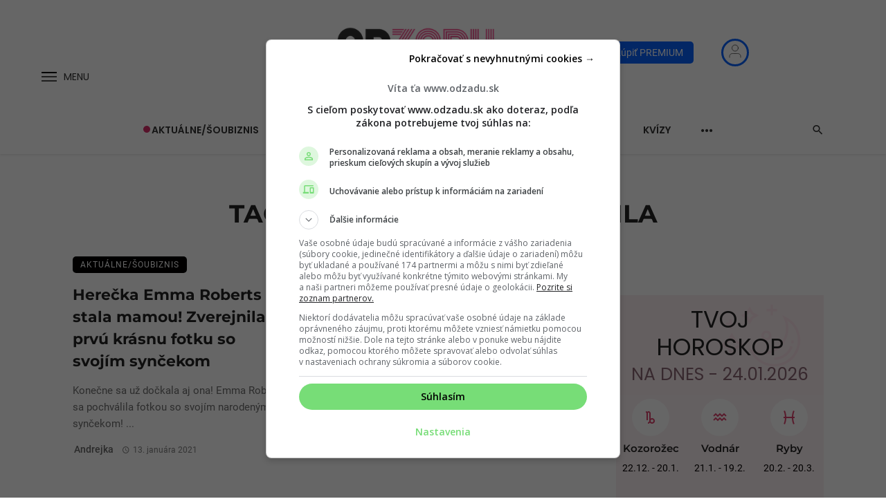

--- FILE ---
content_type: text/css
request_url: https://www.odzadu.sk/wp-content/themes/odzadu/assets/dist/css/dn-remp-crm-auth.min.css?x49011&ver=2.504
body_size: -151
content:
.siu-remp-crm-auth__login-modal__content .login-title{font-family:noto-serif;line-height:1.1}span.siu-remp-crm-auth__login-modal__content-subtext-action{display:inline;font-size:14px}span.siu-remp-crm-auth__login-modal__content-subtext-action .siu-remp-crm-auth__login-noaccount{color:#007bff}a.siu-remp-crm-auth__login-modal__forgotpass-text{font-size:14px;color:#007bff}.typography-copy .siu-paywall__container .siu_paywall_main-text h4{font-size:19px;font-weight:700;line-height:1.1}.siu-paywall__container .newsletters-checkboxes span.checkbox{top:-10px}.paywall-container>*{font-family:Roboto,sans-serif}.paywall__one-click-checkout .paywall__one-click-checkout-title,.paywall__express-checkout .paywall__express-checkout-title{font-size:16px}.paywall-wrapper .paywall-container .paywall-container__title{font-size:20px}


--- FILE ---
content_type: text/css
request_url: https://www.odzadu.sk/wp-content/plugins/dn-remp-crm-auth-master/assets/dist/css/dn-remp-crm-auth.min.css?x49011&ver=2.3.5
body_size: 7451
content:
.account-dropdown{position:absolute;top:16px;right:32px;background-color:#fff;border:1px solid #ccc;border-radius:4px;z-index:1000;min-width:200px;box-shadow:0 2px 4px #0000001a}.account-dropdown.account-dropdown--hidden{display:none}.account-dropdown ul{padding:12px;display:flex;flex-direction:column;margin-bottom:0}.account-dropdown ul li{list-style:none;margin:0;padding:5px 0;color:#000;cursor:pointer}.account-dropdown ul li:before{content:"+";padding-right:5px;padding-bottom:5px;color:#ff5454;display:inline-block;font-size:12px;vertical-align:middle}.account-dropdown ul li:hover{color:#0862fd}.account-dropdown ul li a{color:#000;text-decoration:none}.account-dropdown ul li a:hover{color:#0862fd}.account-dropdown .siu-remp-crm-auth__account-profile-link{display:flex;align-items:center}.account-dropdown .siu-remp-crm-auth__account-profile-link a .label-new{font-size:12px;margin-left:8px;padding:4px 8px;background-color:#0862fd;color:#fff}.account-dropdown .siu-remp-crm-auth__account-settings-link a:focus-visible{outline:2px solid #0862fd!important}.account-dropdown .siu-remp-crm-auth__logout span:focus-visible{outline:2px solid #0862fd!important}.modal{position:fixed;top:0;left:0;width:100%;height:100%;z-index:10001;display:block;overflow:hidden}.modal .modal-overlay{position:absolute;top:0;left:0;width:100%;height:100%;background-color:#00000080;padding:20px;display:block}.modal .modal-content{background:#fff;border-radius:8px;box-shadow:0 10px 30px #0000004d;width:100%;position:absolute;top:35%;left:50%;transform:translate(-50%,-50%);padding:20px 10px;overflow:hidden}.modal .modal-header{display:flex;flex-direction:column;justify-content:space-between;align-items:center;position:relative;gap:1rem}.modal .modal-header .close-button{position:absolute;display:flex;right:0;top:0;background:none;border:none;cursor:pointer;color:#666;transition:color .2s}.modal .modal-header .close-button:hover{color:#333}.modal .modal-header .close-button:focus-visible{outline:1px solid red}@media (max-width: 480px){.modal .modal-overlay{padding:10px}.modal .modal-header{padding:15px 15px 0}.modal .modal-header h2{font-size:1.25rem}}.remp-login-form{padding-top:10px;position:relative;flex:.5}.remp-login-form .form-group{margin-bottom:20px}.remp-login-form .remp-login_email,.remp-login-form .remp-login_password{width:100%;padding:12px 16px;border:2px solid #e1e5e9;border-radius:6px;font-size:16px;transition:border-color .2s;box-sizing:border-box;display:flex}.remp-login-form .remp-login_email:focus,.remp-login-form .remp-login_password:focus{outline:none;border-color:#007cba}.remp-login-form .remp-login_email:disabled,.remp-login-form .remp-login_password:disabled{background-color:#f5f5f5;cursor:not-allowed}.remp-login-form .remp-login_email::placeholder,.remp-login-form .remp-login_password::placeholder{color:#999}.remp-login-form .remp-login-form_password-field{position:relative}.remp-login-form .remp-login-form_password-field .remp_show-password-button{position:absolute;right:12px;top:50%;transform:translateY(-50%);display:flex;cursor:pointer;padding:4px;color:#666;transition:color .2s}.remp-login-form .remp-login-form_password-field .remp_show-password-button:hover{color:#333}.remp-login-form .error-message{color:#dc3545;font-size:14px;margin-bottom:15px;padding:10px;background-color:#f8d7da;border:1px solid #f5c6cb;border-radius:4px}.remp-login-form .remp-login_cta{display:flex;flex-direction:column;gap:10px}.remp-login-form .remp-login_cta .remp-login_no-account{width:100%;padding:12px 16px;background-color:#fff;border:1px solid #0862fd;color:#0862fd;border-radius:6px;font-size:16px;cursor:pointer}.remp-login-form .remp-login_cta .remp-login_no-account:hover .underlined:after{transform:scaleX(1)}.remp-login-form .remp-login_cta .remp-login_submit{width:100%;padding:12px 16px;background-color:#0862fd;color:#fff;border-radius:6px;font-size:16px;font-weight:600;cursor:pointer;transition:background-color .2s;border:none}.remp-login-form .remp-login_cta .remp-login_submit:hover:not(:disabled){background-color:#005a87}.remp-login-form .remp-login_cta .remp-login_submit:not(:disabled){border:2px solid #0862fd}.remp-login-form .remp-login_cta .remp-login_submit:disabled{background-color:#ccc;cursor:not-allowed}.remp-login-form .remp-login_cta .remp-login_submit:focus-visible{background-color:#fff;color:#0862fd}.remp-login-form .remp-login_cta .remp-register-link{display:flex;flex-direction:column;align-items:center;font-size:15px;padding:0 10px;margin-top:12px}.remp-login-form .remp-login_cta .remp-register-link .remp-register-link_text{display:flex;flex-direction:column;margin-bottom:16px;gap:4px;text-align:center}.remp-login-form .remp-login_cta .remp-register-link .remp-register-link_text a{text-decoration:none;color:#0862fd;cursor:pointer}.remp-login-form .remp-login_cta .remp-register-link .remp-register-link_text a:hover{text-decoration:underline}.remp-login-form .remp-login_cta .remp-register-link .remp-register-link_text a:focus-visible{outline:2px solid #0862fd!important}.remp-login-form .remp-login_cta .remp-register-link .remp-forgot-password{text-align:center;font-size:13px}.remp-login-form .remp-login_cta .remp-register-link .remp-forgot-password a{color:#0862fd;cursor:pointer;text-decoration:none}.remp-login-form .remp-login_cta .remp-register-link .remp-forgot-password a:hover{text-decoration:underline}.remp-login-form .remp-login_cta .remp-register-link .remp-forgot-password a:focus-visible{outline:2px solid #0862fd!important}.remp-register-form{padding-top:10px;position:relative;flex:.5}.remp-register-form .form-group{margin-bottom:20px}.remp-register-form .remp-login_email{width:100%;padding:12px 16px;border:2px solid #e1e5e9;border-radius:6px;font-size:16px;transition:border-color .2s;box-sizing:border-box;display:flex}.remp-register-form .remp-login_email:focus{outline:none;border-color:#007cba}.remp-register-form .remp-login_email:disabled{background-color:#f5f5f5;cursor:not-allowed}.remp-register-form .remp-login_email::placeholder{color:#999}.remp-register-form .remp-login_accept-terms-group{display:flex;align-items:center}.remp-register-form .remp-login_accept-terms-group .remp-login_accept-terms{text-align:center;font-size:12px;color:#000;flex:1}.remp-register-form .remp-login_accept-terms-group .remp-login_accept-terms a:hover{text-decoration:underline}.remp-register-form .remp-login_accept-terms-group .remp-login_accept-terms a:focus-visible{outline:2px solid #0862fd!important}.remp-register-form .error-message{color:#dc3545;font-size:14px;margin-bottom:15px;padding:10px;background-color:#f8d7da;border:1px solid #f5c6cb;border-radius:4px}.remp-register-form .success-message{color:#0862fd;font-size:14px;margin-bottom:15px;padding:10px;background-color:#e6f7ff;border:1px solid #91caff;border-radius:4px}.remp-register-form .remp-register_cta{display:flex;flex-direction:column;gap:10px}.remp-register-form .remp-register_cta .remp-register_submit{width:100%;padding:12px 16px;background-color:#0862fd;color:#fff;border:none;border-radius:6px;font-size:16px;font-weight:600;cursor:pointer;transition:background-color .2s}.remp-register-form .remp-register_cta .remp-register_submit:not(:disabled){border:2px solid #0862fd}.remp-register-form .remp-register_cta .remp-register_submit:hover:not(:disabled){background-color:#005a87}.remp-register-form .remp-register_cta .remp-register_submit:disabled{background-color:#ccc;cursor:not-allowed}.remp-register-form .remp-register_cta .remp-register_submit:focus-visible{background-color:#fff;color:#0862fd}.remp-register-form .remp-register_cta .remp-register-link{display:flex;flex-direction:column;align-items:center;font-size:15px;padding:0 10px;margin-top:12px}.remp-register-form .remp-register_cta .remp-register-link .remp-register-link_text{display:flex;flex-direction:column;margin-bottom:16px;text-align:center;gap:4px}.remp-register-form .remp-register_cta .remp-register-link .remp-register-link_text a{text-decoration:none;color:#0862fd;cursor:pointer}.remp-register-form .remp-register_cta .remp-register-link .remp-register-link_text a:hover{text-decoration:underline}.remp-register-form .remp-register_cta .remp-register-link .remp-register-link_text a:focus-visible{outline:2px solid #0862fd!important}.loading-overlay{position:absolute;top:0;left:0;width:100%;height:100%;background:#ffffffe6;display:flex;align-items:center;justify-content:center;border-radius:8px;z-index:10}.loading-overlay .lds-ellipsis{display:inline-block;position:relative;width:80px;height:80px}.loading-overlay .lds-ellipsis div{position:absolute;top:33px;width:13px;height:13px;border-radius:50%;background:#007cba;animation-timing-function:cubic-bezier(0,1,1,0)}.loading-overlay .lds-ellipsis div:nth-child(1){left:8px;animation:lds-ellipsis1 .6s infinite}.loading-overlay .lds-ellipsis div:nth-child(2){left:8px;animation:lds-ellipsis2 .6s infinite}.loading-overlay .lds-ellipsis div:nth-child(3){left:32px;animation:lds-ellipsis2 .6s infinite}.loading-overlay .lds-ellipsis div:nth-child(4){left:56px;animation:lds-ellipsis3 .6s infinite}@keyframes lds-ellipsis1{0%{transform:scale(0)}to{transform:scale(1)}}@keyframes lds-ellipsis3{0%{transform:scale(1)}to{transform:scale(0)}}@keyframes lds-ellipsis2{0%{transform:translate(0)}to{transform:translate(24px)}}em.underlined{font-style:normal;font-weight:700;text-decoration:none;position:relative}em.underlined:after{content:"";display:block;width:100%;height:2px;background-color:#0862fd;position:absolute;left:0;bottom:0;transform:scaleX(0);transform-origin:left center;transition:transform .1s ease-in-out}.remp-login-form_title,.remp-register-form_title{display:flex;flex:1;align-items:center;justify-content:center}.remp-login-form_title .title,.remp-register-form_title .title{font-size:25px;font-weight:600;text-align:center;margin:0 auto}.slide-fade-left-enter-from,.slide-fade-left-leave-to{transform:translate(-50%);opacity:0}.slide-fade-left-leave-active,.slide-fade-left-enter-active{transition:all .3s ease-out}.slide-fade-left-leave-from,.slide-fade-left-enter-to{transform:translate(-100%);opacity:1}.slide-fade-right-enter-from,.slide-fade-right-leave-to{transform:translate(-50%);opacity:0}.slide-fade-right-enter-active,.slide-fade-right-leave-active{transition:all .3s ease-out}.slide-fade-right-enter-to,.slide-fade-right-leave-from{transform:translate(0);opacity:1}.account-modal--hidden,.account-modal--hidden .modal-overlay{display:none}.account-modal .modal-content{max-width:360px}.account-modal .modal-content .form-container{position:relative;width:200%;display:flex;overflow:hidden}.account-modal .siu_forceReloadForm{display:none}.campaign-success-modal--hidden{display:none!important}.campaign-success-modal--hidden .modal-overlay{display:none}.campaign-success-modal .modal-header{align-items:start}.campaign-success-modal .modal-content{background-color:#ececec!important;min-width:200px;min-height:260px;max-width:600px;border-radius:20px;padding:20px}.campaign-success-modal .modal-content .modal-content-inner{display:flex;flex-direction:column;justify-content:center;align-items:center;width:100%;text-align:center}.campaign-success-modal .modal-content .modal-content-inner .title{margin:32px auto 24px;max-width:400px}.friend-receive-modal--hidden,.friend-receive-modal--hidden .modal-overlay{display:none}.friend-receive-modal .modal-header{align-items:start}.friend-receive-modal .modal-content{min-width:360px;min-height:260px;max-width:600px;border-radius:20px;padding:20px}.friend-receive-modal__content{width:100%;display:flex;flex-direction:column;justify-content:center;align-items:center;text-align:center;max-width:600px}.friend-receive-modal__content h2{margin:12px auto 0}.friend-receive-modal .friend-receive-modal__cannot-unlock{display:flex;flex-direction:column;justify-content:center;align-items:center;text-align:center;max-width:600px;gap:12px;margin-top:20px}.friend-receive-modal .friend-receive-modal__cannot-unlock .friend-unlock-modal__cannot-share-button-buy-sub{background-color:#0862fd;color:#fff;cursor:pointer;width:45%;margin-right:15px;border-radius:20px;border:none;outline:none;padding:10px;text-decoration:none;text-align:center;font-family:Roboto,Arial;font-weight:400;font-size:16px}.friend-receive-modal .friend-receive-modal__must-log-in-first{display:flex;flex-direction:column}.friend-receive-modal .friend-receive-modal__must-log-in-first .remp-register-form .remp-register-form_title{display:none}.friend-receive-modal .friend-receive-modal__must-log-in-first .remp-register-form .remp-register_cta{align-items:center}.friend-receive-modal .friend-receive-modal__must-log-in-first .remp-register-form .remp-register_cta .remp-register_submit{width:200px;margin:0 auto}.friend-unlock-modal--hidden,.friend-unlock-modal--hidden .modal-overlay{display:none}.friend-unlock-modal .modal-header{align-items:start}.friend-unlock-modal .modal-content{min-width:360px;min-height:260px;max-width:600px;border-radius:20px;padding:20px}.friend-unlock-modal__content{width:100%;display:flex;flex-direction:column;justify-content:center;align-items:center;text-align:center;max-width:600px}.friend-unlock-modal__content h2{margin:12px auto 0}.friend-unlock-modal .friend-unlock-modal__can-share-text{margin-top:15px;font-size:12px}.friend-unlock-modal .friend-unlock-modal__can-share .friend-unlock-modal__copy-url{display:flex;flex-direction:column;margin-top:15px;margin-bottom:15px}.friend-unlock-modal .friend-unlock-modal__can-share .friend-unlock-modal__copy-url label{width:100%}.friend-unlock-modal .friend-unlock-modal__can-share .friend-unlock-modal__copy-url label .friend-unlock-modal__url-for-friend{pointer-events:none;width:100%;height:35px;background-color:#f5f9fe;border:1px solid #c2d0ec;padding:5px;border-radius:6px;margin-right:5px;color:#b4b4b4;outline:none}.friend-unlock-modal .friend-unlock-modal__can-share .friend-unlock-modal__copy-url-button{height:35px;margin-left:0;background-color:#54d6fd;padding:5px;border-radius:6px;outline:0!important;transition:color .2s ease-in;color:#000;cursor:pointer}.friend-unlock-modal .friend-unlock-modal__copy-url-message{margin-top:15px;font-size:16px;text-align:center;min-height:24px}.friend-unlock-modal .friend-unlock-modal__copy-url-message--success{color:#7ac142}.friend-unlock-modal .friend-unlock-modal__copy-url-message--error{color:#f44336}.friend-unlock-modal .friend-unlock-modal__cannot-share-buttons{display:flex;justify-content:center;margin:20px auto 12px}.friend-unlock-modal .friend-unlock-modal__cannot-share-buttons .friend-unlock-modal__cannot-share-button-login{border:1px solid #0862fd;color:#0862fd;font-family:Roboto,Arial;font-weight:400;font-size:16px;display:flex;flex:0 0 45px;height:40px;min-width:45%;justify-content:center;align-items:center;border-radius:22px;background-color:#fff;cursor:pointer;width:45%;margin-right:15px}.friend-unlock-modal .friend-unlock-modal__cannot-share-buttons .friend-unlock-modal__cannot-share-button-buy-sub{font-family:Roboto,Arial;font-weight:400;font-size:16px;display:flex;flex:0 0 45px;height:40px;min-width:45%;justify-content:center;align-items:center;border-radius:22px;background-color:#0862fd;color:#fff;cursor:pointer;width:45%}.friend-unlock-modal .friend-unlock-modal__cannot-share-text{margin-top:15px;font-size:16px}@media screen and (min-width: 576px){.friend-unlock-modal .friend-unlock-modal__can-share .friend-unlock-modal__copy-url{flex-direction:row}.friend-unlock-modal .friend-unlock-modal__can-share .friend-unlock-modal__copy-url label{width:75%}.friend-unlock-modal .friend-unlock-modal__can-share .friend-unlock-modal__copy-url-button{margin-left:8px}}.payment-success-modal--hidden,.payment-success-modal--hidden .modal-overlay{display:none}.payment-success-modal .modal-header{align-items:start}.payment-success-modal .modal-content{min-width:360px;min-height:260px;max-width:600px;border-radius:20px;padding:20px}.payment-success-modal .modal-content .modal-content-inner{display:flex;flex-direction:column;justify-content:center;align-items:center}.payment-success-modal .modal-content .modal-content-inner .title{margin:12px auto 0}.payment-success-modal .modal-content .modal-content-inner .text{width:100%;max-width:400px;margin-top:20px;text-align:center}.paywall-csob__campaign{background-color:#e9e9e9;display:flex;flex-direction:column;align-items:center;justify-content:center;padding:40px;gap:24px;border-radius:8px}.paywall-csob__campaign-image{width:300px;height:auto}.paywall-csob__campaign-loading{display:flex;flex-direction:column;align-items:center;justify-content:center;gap:20px;position:relative;max-height:0px;overflow:hidden;transition:max-height .3s ease-in-out}.paywall-csob__campaign-loading.is-active{max-height:300px}.paywall-csob__campaign-loading .loading-overlay{position:relative;margin-top:-40px}.paywall-csob__campaign-texts{max-width:300px;text-align:center;margin-top:20px;padding-bottom:20px;font-size:14px;font-weight:400;line-height:1.5;color:#000;text-transform:uppercase;border-bottom:1px solid #000}.paywall-csob__campaign-texts .paywall-csob__campaign-texts-subtext{font-size:1.9rem;font-weight:400;line-height:1.5;color:#000;text-transform:uppercase}.paywall-csob__campaign-texts .paywall-csob__campaign-texts-subtext em{font-style:normal;color:#499cdf}.paywall-csob__campaign-logos{display:flex;gap:8px;flex-wrap:wrap;justify-content:center;align-items:center;max-width:200px}.paywall-csob__campaign-logos-image{width:100px;height:25px!important;border-radius:0!important}.paywall-csob__campaign-logos-image--sme{width:80px}.paywall-csob__campaign-logos-image--siu{width:60px}.paywall-csob__campaign-logo-image--csob{width:100px;height:90px!important}.paywall-csob__campaign-button{width:100%;max-width:300px;height:48px;background-color:#499cdf;color:#fff;border:none;border-radius:6px;font-weight:700}.paywall-csob__campaign-button:hover{background-color:#0862fd;color:#fff;border:1px solid #0862fd;transition:all .3s}.paywall-csob__alternative{display:flex;flex-direction:column;align-items:center;justify-content:center;gap:20px;font-size:14px;font-weight:400;line-height:1.5;color:#000;margin-top:40px}.paywall-csob__alternative-button{width:100%;max-width:300px;height:48px;background-color:#fff;color:#0862fd;border:1px solid #0862fd;border-radius:6px;margin-bottom:20px;font-weight:700}.paywall-csob__alternative-button:hover{background-color:#0862fd;color:#fff;border:1px solid #0862fd;transition:all .3s}@media screen and (min-width: 576px){.paywall-csob__campaign-texts{max-width:400px;padding-bottom:40px}.paywall-csob__campaign-logos{max-width:400px}}.btn{height:48px;display:flex;align-items:center;justify-content:center;border-radius:6px;font-size:16px;font-weight:400;cursor:pointer;transition:background-color .2s;border:none;padding:20px 40px}.btn-primary{background-color:#0862fd;color:#fff;border:1px solid #fff}.btn-primary:hover{color:#0862fd;background-color:#fff;border:1px solid #0862fd;transition:all .3s}.btn-primary--reversed{background-color:#fff;color:#0862fd;border:1px solid #0862fd!important}.btn-primary--reversed:hover{color:#fff;background-color:#0862fd;transition:all .3s}.btn-secondary{background-color:#000;color:#fff}.paywall__input-wrapper{display:flex;flex-direction:column;gap:4px;width:100%;max-width:400px;margin-bottom:20px}.paywall__input-wrapper--filled .paywall__input-group{background-color:#feffef!important}.paywall__input-wrapper .paywall__input-label{font-size:14px;font-weight:700;color:#000;margin-left:20px}.paywall__input-wrapper .paywall__input-group{display:grid;align-items:center;grid-template-columns:16px 1fr 16px;gap:16px;border:1px solid #9eb7e1;border-radius:8px;position:relative;padding:12px;background-color:#fff}.paywall__input-wrapper .paywall__input-group .paywall__input-prefix{display:inline-block;width:24px;height:24px;margin-right:16px;margin-top:4px}.paywall__input-wrapper .paywall__input-group .paywall__input-prefix-icon.password{fill:#000;width:16px;height:16px;margin-right:16px;margin-top:2px}.paywall__input-wrapper .paywall__input-group .paywall__input-prefix-icon.email{width:24px;height:24px;margin-right:16px;margin-top:2px}.paywall__input-wrapper .paywall__input-group input{all:unset;width:unset;box-sizing:border-box;width:100%}.paywall__input-wrapper .paywall__input-group .paywall__input-suffix{display:inline-block;width:24px;height:24px;transform:scaleX(1);transform-origin:right center;transition:transform .3s;fill:#000}.paywall__input-wrapper .paywall__input-group .paywall__input-suffix.email,.paywall__input-wrapper .paywall__input-group .paywall__input-suffix.password{display:flex;align-items:center;justify-content:center;margin-left:-8px}.paywall__input-wrapper .paywall__input-group .paywall__input-suffix-icon.email-check{width:16px;height:16px;fill:#06b640}.paywall__input-wrapper .paywall__input-group .paywall__input-suffix-icon.password-eye{fill:#000;width:24px;height:24px;cursor:pointer}.paywall__input-wrapper .paywall__input-group .paywall__input-suffix-icon.password-check{fill:#06b640;width:16px;height:16px}.paywall__input-wrapper .paywall__input-message{color:#000;font-size:14px;font-weight:400}.paywall__input-wrapper .paywall__input-message.error{color:red}.paywall__input-wrapper .paywall__input-message.success{color:green}.loader{width:24px;height:24px;border:5px solid #fff;border-bottom-color:transparent;border-radius:50%;box-sizing:border-box;animation:rotation 1s linear infinite}.loader--black{border-color:#000;border-bottom-color:transparent}@keyframes rotation{0%{transform:rotate(0)}to{transform:rotate(360deg)}}@keyframes rotateXloader{0%{transform:rotate(0)}to{transform:rotate(360deg)}}.subscription-list-enter-from,.subscription-list-leave-to{max-height:0;opacity:0;overflow:hidden}.subscription-list-enter-active,.subscription-list-leave-active{transition:max-height .3s ease-in-out,opacity .3s ease-in-out}.subscription-list-enter-to,.subscription-list-leave-from{max-height:1000px;opacity:1}.input-wrapper-show-enter-from,.input-wrapper-show-leave-to{max-height:0;opacity:0;overflow:hidden}.input-wrapper-show-enter-active,.input-wrapper-show-leave-active{transition:max-height .3s ease-in-out,opacity .3s ease-in-out}.input-wrapper-show-enter-to,.input-wrapper-show-leave-from{max-height:1000px;opacity:1}.paywall__apple-pay-wrapper{position:relative;width:100%;max-width:300px}.paywall__apple-pay-wrapper .apple-pay-loader{background-color:#000;width:100%;max-width:300px;height:46px;border-radius:8px;display:flex;align-items:center;justify-content:center;padding:0 10px;position:absolute;z-index:1;top:50%;left:50%;transform:translate(-50%,-50%)}.paywall__apple-pay-wrapper #card-apple-pay-element{position:relative;z-index:2}@media screen and (min-width: 576px){.paywall__apple-pay-wrapper{max-width:300px}.paywall__apple-pay-wrapper .btn{width:300px}}.paywall__google-pay-wrapper{position:relative;width:100%;max-width:300px}.paywall__google-pay-wrapper .google-pay-loader{background-color:#000;width:100%;max-width:300px;height:46px;border-radius:8px;display:flex;align-items:center;justify-content:center;padding:0 10px;position:absolute;z-index:1;top:50%;left:50%;transform:translate(-50%,-50%)}.paywall__google-pay-wrapper #card-google-pay-element{position:relative;z-index:2}@media screen and (min-width: 576px){.paywall__google-pay-wrapper{max-width:300px}.paywall__google-pay-wrapper .btn{width:300px}}.paywall__card-pay-wrapper{display:flex;align-items:center;justify-content:center;position:relative;z-index:2;width:100%;max-width:300px}.paywall__card-pay-wrapper .btn{gap:8px;width:100%;max-width:300px}@media screen and (min-width: 576px){.paywall__card-pay-wrapper{max-width:300px}.paywall__card-pay-wrapper .btn{width:300px}}.card-payment-modal .payment-modal__content{padding:20px;z-index:2}.card-payment-modal .payment-modal__header{flex-direction:row;justify-content:space-between;align-items:center}.card-payment-modal .card-payment-modal__header-title{font-size:24px;font-weight:700;text-align:center;margin:0}.card-payment-modal .card-payment-modal__header-images{display:flex;gap:8px;justify-content:space-between;align-items:center;width:100%;height:100%;padding:8px;margin-bottom:16px}.card-payment-modal .card-payment-modal__header-images__cards{display:flex;gap:8px}.card-payment-modal .card-payment-modal__header-images__cards .visa-wrapper,.card-payment-modal .card-payment-modal__header-images__cards .mastercard-wrapper{border:1px solid #9eb7e1;border-radius:8px;padding:2px;width:50px;display:flex;height:24px;align-items:center;justify-content:center}.card-payment-modal .card-payment-modal__header-images__cards .visa-logo,.card-payment-modal .card-payment-modal__header-images__cards .mastercard-logo{height:17px}.card-payment-modal .card-payment-modal__payment-inputs{display:flex;flex-direction:column;gap:8px}.card-payment-modal .card-payment-modal__payment-inputs .paywall__input-group{padding:0;grid-template-columns:0 1fr 0;width:100%;height:52px}.card-payment-modal .card-payment-modal__payment-inputs .paywall__input-group iframe{width:100%;height:24px!important}.card-payment-modal .card-payment-modal__payment-inputs .payment-inputs__first-line,.card-payment-modal .card-payment-modal__payment-inputs .payment-inputs__second-line{display:flex;gap:8px}.card-payment-modal .card-payment-modal__payment-inputs .paywall__input-wrapper.card_number{max-width:100%;margin-bottom:0}.card-payment-modal .card-payment-modal__payment-inputs .paywall__input-wrapper.card-expiration-date{max-width:70%;margin-bottom:0}.card-payment-modal .card-payment-modal__payment-inputs .paywall__input-wrapper.card-cvv{max-width:30%;margin-bottom:0}.card-payment-modal .card-payment-modal__payment-buttons{display:flex;justify-content:center;align-items:center;margin-top:20px}.card-payment-modal .card-payment-modal__payment-buttons .btn{max-width:100%}.card-payment-modal .card-payment-modal__payment-footer{display:flex;flex-direction:column;align-items:center;gap:8px;margin:20px auto;font-size:12px}.card-payment-modal .card-payment-modal__payment-footer .card-payment-modal__payment-footer__lock{font-weight:700;display:flex;gap:4px}.card-payment-modal .card-payment-modal__payment-footer .card-payment-modal__payment-footer__cancellation{display:flex;flex-direction:column;align-items:center;gap:4px;margin-top:8px;text-align:center}.card-payment-modal .card-payment-modal__payment-footer .card-payment-modal__payment-footer__cancellation .title{font-weight:700;color:#4b5563}.card-payment-modal .card-payment-modal__payment-footer .card-payment-modal__payment-footer__cancellation .text{max-width:350px}.paywall__classic-checkout{width:100%;display:flex;flex-direction:column;justify-content:center;align-items:center;gap:12px;position:relative;margin-bottom:24px}.paywall__classic-checkout-title{font-size:16px;font-weight:700;text-align:center;position:relative;color:#000;z-index:2;background-color:#f6f9ff;padding:0 10px;margin-bottom:12px}.paywall__classic-checkout-content{width:100%;display:flex;flex-direction:column;align-items:center}.paywall__classic-checkout .paywall__card-pay-wrapper{width:100%;display:flex;align-items:center;justify-content:center}.paywall__classic-checkout .paywall__card-pay-wrapper .btn{gap:8px}@media screen and (min-width: 576px){.paywall__classic-checkout .paywall__card-pay-wrapper{max-width:300px}.paywall__classic-checkout .paywall__card-pay-wrapper .btn{width:300px}}.paywall__one-click-checkout{display:flex;flex-direction:column;justify-content:flex-start;align-items:center;gap:12px;position:relative;min-height:84px;margin:40px auto}.paywall__one-click-checkout:before{content:"";position:absolute;top:10px;width:100%;height:110%;border:1px solid #9eb7e1;border-radius:8px}.paywall__one-click-checkout-title{font-size:1.6rem;font-weight:700;text-align:center;position:relative;color:#000;z-index:2;background-color:#f6f9ff;padding:0 10px}.paywall__one-click-checkout-content{width:100%;height:100%;min-height:84px;padding:0 12px}.paywall__one-click-checkout-buttons{display:flex;flex-direction:column;align-items:center;justify-content:center;gap:8px;flex-wrap:wrap}.paywall__one-click-checkout-buttons #card-apple-pay-element{position:relative;z-index:2}@media screen and (min-width: 576px){.paywall__one-click-checkout-content{min-height:auto}.paywall__one-click-checkout .paywall__one-click-checkout-buttons{flex-direction:row}.paywall__one-click-checkout .paywall__one-click-checkout-buttons .paywall__google-pay-wrapper,.paywall__one-click-checkout .paywall__one-click-checkout-buttons .paywall__apple-pay-wrapper{max-width:300px}.paywall__one-click-checkout .paywall__one-click-checkout-buttons .paywall__google-pay-wrapper .btn,.paywall__one-click-checkout .paywall__one-click-checkout-buttons .paywall__apple-pay-wrapper .btn{width:300px}}.paywall__express-checkout{width:100%;display:flex;align-items:center;flex-direction:column;justify-content:flex-start;gap:12px;position:relative;min-height:84px}.paywall__express-checkout:before{content:"";position:absolute;top:10px;width:100%;height:110%;border:1px solid #9eb7e1;border-radius:8px}.paywall__express-checkout-title{font-size:1.6rem;font-weight:700;text-align:center;position:relative;color:#000;z-index:2;background-color:#f6f9ff;padding:0 10px}.paywall__express-checkout-content{width:100%;height:100%;display:flex;flex-direction:column;align-items:center;justify-content:center;padding:0 12px}.paywall__express-checkout-buttons{position:relative;z-index:2;min-height:48px;display:flex;flex-direction:column;align-items:center;justify-content:center;width:100%}.paywall__express-checkout-buttons .paywall__google-pay-wrapper,.paywall__express-checkout-buttons .paywall__apple-pay-wrapper{position:relative;width:100%;max-width:300px}.paywall__express-checkout-buttons .paywall__google-pay-wrapper .google-pay-loader,.paywall__express-checkout-buttons .paywall__google-pay-wrapper .apple-pay-loader,.paywall__express-checkout-buttons .paywall__apple-pay-wrapper .google-pay-loader,.paywall__express-checkout-buttons .paywall__apple-pay-wrapper .apple-pay-loader{background-color:#000;width:100%;max-width:300px;height:46px;border-radius:8px;display:flex;align-items:center;justify-content:center;padding:0 10px;position:absolute;z-index:1;top:50%;left:50%;transform:translate(-50%,-50%)}.paywall__express-checkout-buttons .paywall__google-pay-wrapper #wallet-google-pay-element,.paywall__express-checkout-buttons .paywall__google-pay-wrapper #wallet-apple-pay-element,.paywall__express-checkout-buttons .paywall__apple-pay-wrapper #wallet-google-pay-element,.paywall__express-checkout-buttons .paywall__apple-pay-wrapper #wallet-apple-pay-element{position:relative;z-index:2}@media screen and (min-width: 576px){.paywall__express-checkout .paywall__google-pay-wrapper,.paywall__express-checkout .paywall__apple-pay-wrapper{max-width:300px}.paywall__express-checkout .paywall__google-pay-wrapper .btn,.paywall__express-checkout .paywall__apple-pay-wrapper .btn{width:300px}}.existing-account-found-modal .payment-modal__existing-account{display:flex;flex-direction:column;align-items:center;gap:4px;padding:20px}.existing-account-found-modal .payment-modal__existing-account h3{margin:0}.existing-account-found-modal .payment-modal__existing-account p{font-size:16px;line-height:1.5}.existing-account-found-modal .payment-modal__existing-account .remp-login_social-buttons{margin-top:0;margin-bottom:40px}.existing-account-found-modal .payment-modal__existing-account .paywall__input-prefix-icon.password-key{fill:#000;width:16px;height:16px;margin-right:16px;margin-top:2px}.existing-account-found-modal .payment-modal__existing-account .payment-modal__buttons{width:100%;display:flex;flex-direction:column;align-items:center;gap:8px}.existing-account-found-modal .payment-modal__existing-account .payment-modal__buttons .btn{width:100%;max-width:300px}.finalize-payment-modal .payment-modal__finalize-payment{display:flex;flex-direction:column;align-items:center;gap:4px;padding:20px}.finalize-payment-modal .payment-modal__finalize-payment h3{margin:0}.finalize-payment-modal .payment-modal__finalize-payment p{font-size:16px;line-height:1.5;margin-top:0;text-align:center}.finalize-payment-modal .payment-modal__finalize-payment .payment-modal__finalize-payment-email{font-weight:700}.finalize-payment-modal .payment-modal__finalize-payment .remp-login_social-buttons{margin-top:0;margin-bottom:40px}.finalize-payment-modal .payment-modal__finalize-payment .paywall__input-prefix-icon.password-key{fill:#000;width:16px;height:16px;margin-right:16px;margin-top:2px}.finalize-payment-modal .payment-modal__finalize-payment .payment-modal__buttons{width:100%;display:flex;flex-direction:column;align-items:center;gap:8px}.finalize-payment-modal .payment-modal__finalize-payment .payment-modal__buttons .btn{width:100%;max-width:300px}.finalize-payment-modal .payment-modal__finalize-payment .payment-modal__buttons .btn-primary{background-color:#0862fd;color:#fff;border:1px solid #0862fd}.finalize-payment-modal .payment-modal__finalize-payment .payment-modal__buttons .btn-primary:hover{color:#0862fd;background-color:#fff}.finalize-payment-modal .payment-modal__finalize-payment .payment-modal__buttons .btn-secondary{background-color:#000;color:#fff;border:1px solid #000}.finalize-payment-modal .payment-modal__finalize-payment .payment-modal__buttons .btn:hover{transition:all .3s;border:1px solid #000;background-color:#fff;color:#000}.email-not-returned-modal .payment-modal__no-email{display:flex;flex-direction:column;align-items:center;gap:4px;padding:20px}.email-not-returned-modal .payment-modal__no-email h3{margin:0}.email-not-returned-modal .payment-modal__no-email p{font-size:16px;line-height:1.5}.email-not-returned-modal .payment-modal__no-email .payment-modal__buttons{width:100%;display:flex;flex-direction:column;align-items:center;gap:8px}.email-not-returned-modal .payment-modal__no-email .payment-modal__buttons .btn{width:100%;max-width:300px}.funnel-redirect{display:flex;justify-content:center;align-items:center;width:100%;margin-bottom:20px}.payment-loader-modal{position:fixed;top:0;left:0;width:100%;height:100%;z-index:20000;display:block}.payment-loader-modal__overlay{position:inherit;top:0;left:0;width:100%;height:100%;background-color:#00000080;z-index:20001}.payment-loader-modal__content{position:inherit;width:50px;height:50px;top:50%;left:50%;transform:translate(-50%,-50%);z-index:20002}.payment-loader-modal__spinner-bigger{width:50px;height:50px;border:4px solid #fff;border-top-color:transparent;border-right-color:transparent;border-bottom-color:transparent;background-color:transparent;border-radius:50%;animation:rotateXloader 1s infinite linear;position:inherit;top:calc(50% - 25px);left:calc(50% - 25px)}.payment-loader-modal__spinner-smaller{border:4px solid #fff;border-top-color:transparent;border-left-color:transparent;border-bottom-color:transparent;background-color:transparent;border-radius:50%;position:inherit;top:2px;left:2px;right:2px;bottom:2px;animation:rotateXloader .5s infinite linear reverse}@media screen and (min-width: 991px){.payment-loader-modal{position:absolute}}.payment-status-modal{position:fixed;top:0;left:0;width:100%;height:100%;z-index:20000;display:block}.payment-status-modal__overlay{position:inherit;top:0;left:0;width:100%;height:100%;background-color:#00000080;z-index:20001}.payment-status-modal .payment-status-modal__content{position:inherit;width:100%;max-width:400px;top:50%;left:50%;transform:translate(-50%,-50%);z-index:20002;display:flex;flex-direction:column;align-items:flex-start;justify-content:flex-start;gap:16px;padding:20px;border-radius:8px;background:#fff}.payment-status-modal .payment-status-modal__content__title{font-size:20px!important;font-weight:700;text-align:center;margin:0}.payment-status-modal .payment-status-modal__content__message{font-size:16px;line-height:1.5;text-align:center;margin:0}.payment-status-modal .payment-status-modal__content__reference{font-size:14px;line-height:1.5;text-align:center;margin:20px 0 0;display:flex;flex-direction:column;gap:10px;align-items:center}.payment-status-modal .payment-status-modal__content__reference p{margin:0}.payment-status-modal .payment-status-modal__content__buttons{width:100%;display:flex;justify-content:center;align-items:center;margin-top:20px}.payment-status-modal .payment-status-modal__content__close-button{position:absolute;top:12px;right:12px;background:none;border:none;cursor:pointer;color:#666}.payment-status-modal .payment-status-modal__content .btn{background:#fff;width:auto;height:auto;padding:8px 16px}.payment-status-modal .payment-status-modal__content--type-success{border:3px solid #d4edda}.payment-status-modal .payment-status-modal__content--type-success .btn{color:#155724;border:1px solid #155724}.payment-status-modal .payment-status-modal__content--type-error{border:3px solid #ef433c}.payment-status-modal .payment-status-modal__content--type-error .btn{color:#ef433c;border:1px solid #ef433c}.payment-status-modal .payment-status-modal__content--type-warning{border:3px solid #ffc107}.payment-status-modal .payment-status-modal__content--type-warning .btn{color:#be9006;border:1px solid #be9006}.payment-status-modal .payment-status-modal__content--type-default{border:3px solid #000}.payment-status-modal .payment-status-modal__content--type-default .btn{color:#000;border:1px solid #000}@media screen and (min-width: 991px){.payment-status-modal{position:absolute}}.payment-modal{position:fixed;top:0;left:0;width:100%;height:100%;z-index:99999999999;display:block;overflow:hidden}.payment-modal .payment-modal__overlay{position:inherit;top:0;left:0;width:100%;height:100%;background-color:#00000080;padding:20px;display:block;z-index:2}.payment-modal .payment-modal__content{width:100%;max-width:500px;padding:20px 10px;position:inherit;top:100%;left:50%;transform:translate(-50%);background:#fff;border-radius:8px;box-shadow:0 10px 30px #0000004d;overflow:hidden;z-index:3}.payment-modal .payment-modal__header{display:flex;flex-direction:column;justify-content:space-between;align-items:center;position:relative;gap:1rem}.payment-modal .payment-modal__header .close-button{position:absolute;display:flex;right:0;top:0;background:none;border:none;cursor:pointer;color:#666;transition:color .2s}.payment-modal .payment-modal__header .close-button:hover{color:#333}.payment-modal .payment-modal__header .close-button:focus-visible{outline:1px solid red}@media screen and (max-width: 990px){.payment-modal__content.active{transform:translate(-50%,-100%);transition:transform .5s ease-in-out}}@media screen and (min-width: 991px){.payment-modal{position:absolute}.payment-modal .payment-modal__content{top:50%;left:50%;transform:translate(-50%,-50%)}}.payment-options__funnel{display:flex;justify-content:center;align-items:center;width:100%;margin-top:40px}.payment-options__funnel a{color:#fff;border:1px solid #fff}.payment-options__funnel a:hover{color:#0862fd;background-color:#fff;border:1px solid #0862fd;transition:all .3s}.payment-options__not-logged-in{display:flex;flex-direction:column;justify-content:center;align-items:center;gap:40px;margin:40px auto 0;width:100%}.payment-subscriptions{margin-top:32px;display:flex;flex-direction:column;gap:12px}.subscription-box{display:flex;flex-direction:column;position:relative;padding:16px;border-radius:8px;border:1px solid #9eb7e1;background-color:#fff}.subscription-box:hover{background-color:#f6f9ff}.subscription-box:has(input:checked){border:1px solid #0b61fd}.subscription-box:has(input:checked) .benefits{display:block;transform:scaleY(1)}.subscription-box .subscription-content{margin-left:28px;cursor:pointer}.subscription-box .subscription-content .subscription-input{display:flex;position:relative}.subscription-box .subscription-content .subscription-input input{position:absolute;opacity:0;width:0;height:0}.subscription-box .subscription-content .subscription-input input:checked~.checkmark{background-color:#fff;border:1px solid #0b61fd}.subscription-box .subscription-content .subscription-input input:checked~.checkmark:before{content:"";position:absolute;top:5px;left:5px;width:8px;height:8px;background-color:#0b61fd;border-radius:50%;animation:enlarge .3s;transform-origin:center center;transition:transform .3s}@keyframes enlarge{0%{transform:scale(0)}to{transform:scale(1)}}.subscription-box .subscription-content .subscription-input .checkmark{position:absolute;left:-32px;height:20px;width:20px;background-color:#fff;border:1px solid #9eb7e1;border-radius:50%}.subscription-box .subscription-content .subscription-input .subscription-title{font-size:14px;font-weight:800}.subscription-box .subscription-content .subscription-input .subscription-title .original-price{color:#6b7280;font-size:15px;font-weight:400;text-decoration:line-through}.subscription-box .subscription-content .benefits{margin-top:.5rem;display:none;transform:scaleY(0)}.subscription-box .subscription-content .benefits.active{display:block;transform:scaleY(1)}.subscription-box .subscription-content .benefits .benefit{color:#6b7280;font-size:13px;font-weight:400;margin-left:0;position:relative;display:flex;align-items:center;gap:4px}.subscription-box .subscription-content .benefits .benefit__icon{fill:green;width:8px;height:8px}.subscription-box .benefits-buy{color:#000;font-size:14px;font-weight:800;text-align:right;width:100%;display:flex;align-items:center;justify-content:flex-end;gap:8px;text-decoration:none!important}.subscription-box .benefits-buy:hover{text-decoration:underline!important}.other-subscriptions{margin-top:1rem;display:flex;flex-direction:column;align-items:center;gap:8px}.other-subscriptions__toggle{font-weight:700;cursor:pointer;color:#0862fd;display:flex;align-items:center;gap:8px}.other-subscriptions__toggle:hover{color:#000}.other-subscriptions__toggle-icon{transform:rotate(0);transition:transform .3s}.other-subscriptions__toggle-icon.toggled{transform:rotate(180deg)}.other-subscriptions__toggle.active:after{transform:rotate(180deg);transition:transform .3s}.other-subscriptions__list{width:100%;display:flex;flex-direction:column;align-items:flex-start;justify-content:flex-start;gap:8px}.remp-login_social-buttons{margin-top:20px;display:flex;flex-direction:column;align-items:center;justify-content:center;gap:10px;max-width:400px}.remp-login_social-buttons__separator{width:100%;text-align:center;color:#999;font-size:14px;font-weight:700;position:relative;display:flex;align-items:center;justify-content:center;background-color:#fff;padding:0 10px}.remp-login_social-buttons__separator-text{position:relative;z-index:3;color:#999;background-color:#fff;padding:0 10px}.remp-login_social-buttons__separator:before{content:"";display:block;width:100%;height:1px;position:absolute;top:50%;left:0;background-color:#999}.remp-login_social-buttons__content{display:flex;align-items:center;justify-content:center;gap:10px}.remp-login_social-buttons .social-button{display:flex;justify-content:center;align-items:center;background-color:#fff;border:1px solid #000;flex:1;height:50px;border-radius:8px;min-width:100px}.remp-login_social-buttons .social-button .social-button__logo{width:24px;height:24px;justify-self:flex-start}.remp-login_social-buttons .social-button:hover{background-color:#f5f5f5;border-color:#000;color:#000;cursor:pointer;transition:all .3s ease;box-shadow:0 4px 8px #0000001a;border-radius:8px;min-width:100px}.remp-login_social-buttons .social-button:hover .social-button__logo{transform:scale(1.1);transition:all .3s ease}.remp-login_social-buttons .apple-button .apple-logo{height:28px;margin-top:-4px}.paywall__classic-checkout .paywall__social-buttons{margin-bottom:40px}.paywall__classic-checkout .remp-login_social-buttons{margin-top:0}.paywall__classic-checkout .remp-login_social-buttons__separator{background-color:transparent}.paywall__classic-checkout .remp-login_social-buttons__separator-text{background-color:#f6f9ff}.paywall-container{margin-bottom:20px;flex-wrap:wrap;justify-content:center;position:relative;border:1px solid #b8d0ff;padding:24px}.paywall-container .paywall-container__login-text{font-size:13px}.paywall-container .paywall-container__login-text .login-text-button{background:none;border:none;color:#0862fd;cursor:pointer;font-weight:700;padding:0}.paywall-container__title{margin:16px auto 1.5rem;line-height:1}.paywall-container__subtitle{font-size:16px;font-weight:400}.paywall-container__offer{display:flex;justify-content:center;align-items:center;width:100%;margin-top:40px}.paywall-container__offer a{color:#000;font-size:14px;font-style:normal;font-weight:700;line-height:normal;text-decoration:none;text-align:center}.paywall-container__offer a:hover{color:#0862fd}.paywall-container__offer a em{font-style:normal;font-weight:700;color:#0862fd}.paywall-container__newsletters-checkboxes{margin-top:24px;display:flex;flex-direction:column;align-items:center;gap:16px}.paywall-container__newsletters-checkboxes .newsletter-dont-sub__label{margin-left:28px;color:#4b5563;font-size:11px;font-weight:400;line-height:1.5;margin-bottom:0;cursor:pointer;position:relative;display:flex;align-items:center;gap:8px}.paywall-container__newsletters-checkboxes .newsletter-dont-sub__label .checkbox-wrapper{position:relative;width:16px;height:16px}.paywall-container__newsletters-checkboxes .newsletter-dont-sub__label .checkbox-wrapper .checkbox{display:inline-block;height:16px;width:16px;background-color:#fff;border:1px solid #9eb7e1;border-radius:4px}.paywall-container__newsletters-checkboxes .newsletter-dont-sub__label .checkbox-wrapper .checkbox.is-checked{background-color:#0b61fd;color:#fff;transition:background-color .3s ease}.paywall-container__newsletters-checkboxes .newsletter-dont-sub__label .checkbox-wrapper .checkbox-icon{position:absolute;top:50%;left:50%;transform:translate(-50%,-50%);width:8px;height:8px;color:#fff}.paywall-container__newsletters-checkboxes .newsletter-dont-sub__label input{position:absolute;opacity:0;cursor:pointer;height:0;width:0}.paywall-container__footer-aggreement{margin-top:16px;color:#4b5563;text-align:center;font-size:12px;font-weight:400;line-height:1}.paywall-container__footer-aggreement a{color:inherit;text-decoration:underline}.paywall-container-wrapper:has(.paywall-csob){padding:12px}.paywall-container--cyber-monday .paywall-container__header,.paywall-container--christmas .paywall-container__header{display:flex;justify-content:space-between;align-items:center}@media screen and (min-width: 576px){.paywall-container-wrapper:has(.paywall-csob){padding:20px}}.profile-app-wrapper{display:none;position:fixed;top:0;right:0;width:100%;height:100vh;overflow:hidden;z-index:10001;background-color:#00000080}.profile-app-wrapper.active{display:flex;justify-content:flex-end}body:has(.profile-app-wrapper.active){overflow:hidden}.profile-app-container{background-color:#fff;transform:translate(100%);transition:transform .1s ease-in}.profile-app-container .loading-overlay:has(~.profile-app){display:none}.profile-app-container.active{transform:translate(0)}.profile-app-container .profile-app__header{display:flex;align-items:center;justify-content:space-between;padding:20px}.profile-app-container .profile-app__header .profile-app__header-left{display:flex;align-items:center;gap:8px}.profile-app-container .profile-app__header .profile-app__header-left .close-button{outline:none;background:none;border:none}.profile-app-container .profile-app__header .profile-app__header-right{display:flex;align-items:center}.profile-app-container .profile-app__user-info{display:flex;align-items:center;gap:12px}.profile-app-container .profile-app .user-avatar{width:48px;height:48px;border-radius:8px}.profile-app-container .profile-app .user-texts{display:flex;flex-direction:column}.profile-app-container .profile-app .user-texts .user-name{font-size:16px;font-weight:600;margin-bottom:0}.profile-app-container .profile-app .user-texts .user-nick{font-size:14px;margin-top:-4px}.profile-app__main-section{background-color:#0862fd;color:#fff;padding:40px 20px 80px;display:flex;gap:12px}.profile-app__main-section .title{font-size:24px;margin:0}.profile-app__main-section .user-name{font-size:36px;margin-left:24px;margin-top:-4px}.profile-app__main-section .left{justify-content:start}.profile-app__main-section .left .sub-info{font-size:14px;margin-bottom:16px;text-align:right}.profile-app__main-section .right{display:flex;flex-direction:column;justify-content:end;gap:12px}.profile-app__main-section .right .buttons{display:flex;gap:4px}.profile-app__main-section .right .buttons .btn{font-size:14px;border-radius:8px;padding:4px}.profile-app__main-section .right .buttons .btn.primary{outline:none;background-color:#fff;color:#0862fd!important;border:none;font-weight:600}.profile-app__main-section .right .buttons .btn.secondary{outline:none;background-color:#d9d9d9;color:#000!important;border:none;font-weight:600}.profile-app__main-navbar{display:flex;flex-direction:column;justify-content:center;gap:12px;background-color:#fff;color:#000;padding:12px;border-radius:8px;width:80%;margin:-50px auto 0;height:100px;box-shadow:0 0 20px #0003}.profile-app__main-navbar .items{display:flex;width:100%;justify-content:space-between}.profile-app__main-navbar .items .item{flex:1;display:flex;flex-direction:column;align-items:center;justify-content:center;gap:4px}.profile-app__main-navbar .items .item span{font-weight:600}@media screen and (min-width: 576px){.profile-app-container{width:500px}}.paywall-container--christmas .paywall-container__header{display:flex;flex-direction:column}.paywall-container--christmas .subscription-box.subscription-box-christmas{border:none!important;border-radius:12px;overflow:hidden;position:relative;z-index:2}.paywall-container--christmas .subscription-box.subscription-box-christmas:before{content:"";display:block;background:linear-gradient(90deg,#fff,#fff,#0862fd 80%,#0862fd);height:800px;width:1000px;position:absolute;top:50%;left:50%;transform-origin:center center;animation:rotate 4s linear infinite;z-index:0}.paywall-container--christmas .subscription-box.subscription-box-christmas:after{content:"";display:block;background:#fff;height:calc(100% - 8px);width:calc(100% - 8px);position:absolute;top:50%;left:50%;transform:translate(-50%,-50%);z-index:1;border-radius:8px}.paywall-container--christmas .subscription-box.subscription-box-christmas .subscription-content{background:#fff!important;position:relative;z-index:3}.paywall-container--christmas .subscription-box.subscription-box-christmas .subscription-content.christmas-subscription-content .subscription-title .christmas-tag{display:flex;flex-direction:column}.paywall-container--christmas .subscription-box.subscription-box-christmas .subscription-content.christmas-subscription-content .subscription-title .christmas-tag .subscription-title-new{font-size:18px;font-weight:800;color:#000;margin-top:-4px}.paywall-container--christmas .subscription-box.subscription-box-christmas .subscription-content.christmas-subscription-content .subscription-title .christmas-tag .subscription-title-new .big-price{font-size:24px;font-style:normal;font-weight:700;color:#0862fd;line-height:1}.paywall-container--christmas .subscription-box.subscription-box-christmas .subscription-content.christmas-subscription-content .subscription-title .christmas-tag .subscription-title-new__subtitle{font-size:13px;font-weight:400;color:#555;margin-bottom:8px;display:flex;align-items:center;gap:8px}.paywall-container--christmas .subscription-box.subscription-box-christmas .subscription-content.christmas-subscription-content .subscription-title .christmas-tag .subscription-title-new__subtitle img{width:16px}.paywall-container--christmas .subscription-box.subscription-box-christmas .subscription-content.christmas-subscription-content .subscription-title .christmas-tag .subscription-title-original{text-decoration:line-through;font-size:14px;font-weight:400;color:#000}@media screen and (min-width: 576px){.paywall-container--christmas .paywall-container__header{display:flex;flex-direction:row}}.paywall-container--cyber-monday .paywall-container__header{display:flex;flex-direction:column}.paywall-container--cyber-monday .subscription-box.subscription-box--cyber-monday{border:none!important;border-radius:12px;overflow:hidden;position:relative;z-index:2}.paywall-container--cyber-monday .subscription-box.subscription-box--cyber-monday:before{content:"";display:block;background:linear-gradient(90deg,#fff,#fff,#0862fd 80%,#0862fd);height:800px;width:1000px;position:absolute;top:50%;left:50%;transform-origin:center center;animation:rotate 4s linear infinite;z-index:0}.paywall-container--cyber-monday .subscription-box.subscription-box--cyber-monday:after{content:"";display:block;background:#fff;height:calc(100% - 8px);width:calc(100% - 8px);position:absolute;top:50%;left:50%;transform:translate(-50%,-50%);z-index:1;border-radius:8px}.paywall-container--cyber-monday .subscription-box.subscription-box--cyber-monday .subscription-content{background:#fff!important;position:relative;z-index:3}.paywall-container--cyber-monday .subscription-box.subscription-box--cyber-monday .subscription-content.cyber-monday-subscription-content .subscription-title .cyber-monday-tag{display:flex;flex-direction:column}.paywall-container--cyber-monday .subscription-box.subscription-box--cyber-monday .subscription-content.cyber-monday-subscription-content .subscription-title .cyber-monday-tag .subscription-title-new{font-size:18px;font-weight:800;color:#000;margin-top:-4px}.paywall-container--cyber-monday .subscription-box.subscription-box--cyber-monday .subscription-content.cyber-monday-subscription-content .subscription-title .cyber-monday-tag .subscription-title-new .big-price{font-size:24px;font-style:normal;font-weight:700;color:#0862fd;line-height:1}.paywall-container--cyber-monday .subscription-box.subscription-box--cyber-monday .subscription-content.cyber-monday-subscription-content .subscription-title .cyber-monday-tag .subscription-title-new__subtitle{font-size:13px;font-weight:400;color:#555;margin-bottom:8px;display:flex;align-items:center;gap:8px}.paywall-container--cyber-monday .subscription-box.subscription-box--cyber-monday .subscription-content.cyber-monday-subscription-content .subscription-title .cyber-monday-tag .subscription-title-new__subtitle img{width:16px}.paywall-container--cyber-monday .subscription-box.subscription-box--cyber-monday .subscription-content.cyber-monday-subscription-content .subscription-title .cyber-monday-tag .subscription-title-original{text-decoration:line-through;font-size:14px;font-weight:400;color:#000}@media screen and (min-width: 576px){.paywall-container--cyber-monday .paywall-container__header{display:flex;flex-direction:row}}@keyframes rotate{0%{transform:translate(-50%,-50%) rotate(0)}to{transform:translate(-50%,-50%) rotate(360deg)}}


--- FILE ---
content_type: application/javascript
request_url: https://www.odzadu.sk/wp-content/themes/odzadu/assets/js/ads/fix-ads.min.js?x49011&ver=2.1.9
body_size: -182
content:
const Fixedads=function(e){var n=jQuery(window).width();function r(){const e=jQuery(".adform-interscroller-wrapper"),n=jQuery(".siu-onnetwork-player-container"),r=jQuery(".orp-player-wrapper"),s={threshold:.5};if(1===e.length&&1===n.length||1===e.length&&1===r.length){new IntersectionObserver((e=>{e.forEach((e=>{e.isIntersecting?(n.css("display","none"),r.css("display","none")):(n.css("display","flex"),r.css("display","flex"))}))}),s).observe(e[0])}}return e(window).on("load",(function(){r(),setTimeout(r,5e3)})),{fixAds:function(){n>=1200&&e("#fixedBrandWrap").fixTo(".site-content",{zIndex:10,top:0,useNativeSticky:!1})}}}(jQuery);Fixedads.fixAds();